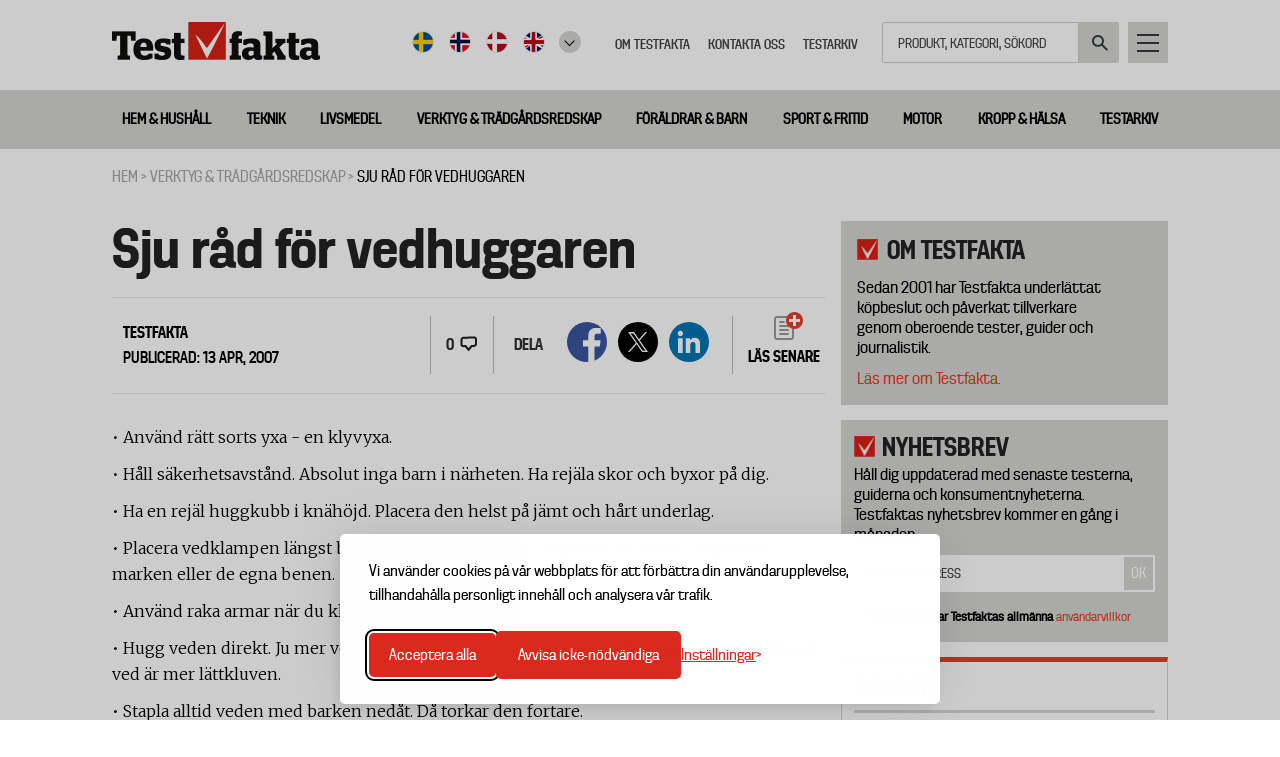

--- FILE ---
content_type: text/html; charset=UTF-8
request_url: https://testfakta.se/sv/verktyg-tradgardsredskap/article/sju-rad-vedhuggaren
body_size: 12017
content:
<!DOCTYPE html>
<html lang="sv" dir="ltr" prefix="content: http://purl.org/rss/1.0/modules/content/  dc: http://purl.org/dc/terms/  foaf: http://xmlns.com/foaf/0.1/  og: http://ogp.me/ns#  rdfs: http://www.w3.org/2000/01/rdf-schema#  schema: http://schema.org/  sioc: http://rdfs.org/sioc/ns#  sioct: http://rdfs.org/sioc/types#  skos: http://www.w3.org/2004/02/skos/core#  xsd: http://www.w3.org/2001/XMLSchema# ">
  <head>
    <meta charset="utf-8" />
<meta name="robots" content="index, follow" />
<link rel="canonical" href="https://testfakta.se/sv/verktyg-tradgardsredskap/article/sju-rad-vedhuggaren" />
<meta property="og:site_name" content="Testfakta" />
<meta name="MobileOptimized" content="width" />
<meta name="HandheldFriendly" content="true" />
<meta name="viewport" content="width=device-width, initial-scale=1.0" />
<meta property="og:image" content="https://www.testfakta.se/themes/testfakta/logoShared.png" />
<link rel="icon" href="/themes/testfakta/favicon.ico" type="image/vnd.microsoft.icon" />

    <title>Sju råd för vedhuggaren</title>
    <link rel="stylesheet" media="all" href="/sites/default/files/css/css_oKyE7eOUW-16rIJ7NElYuEH6LSuwIEtwkKuoN9PmYIw.css?delta=0&amp;language=sv&amp;theme=testfakta&amp;include=eJw9jFEOwjAMQy9UrUeq0jYbZWmD4gwYp2diGj_We7bkzO5sCVoaScKNrI0l5c1dByJ8l8NDWbk2V0tUilptOuKfptl0OI8aihCwx0zgizsDtDAuH1qPTY1jte1BMtGd3mcx1DpJ-3DADud-_jjDZ1qd4iKaScKz8Qvxl1PXugl_AZPqTHc" />
<link rel="stylesheet" media="all" href="/sites/default/files/css/css_kx5jx_yB2gjC9uFvJsEp3LYJtRzUeoR-2sTZadlpBEg.css?delta=1&amp;language=sv&amp;theme=testfakta&amp;include=eJw9jFEOwjAMQy9UrUeq0jYbZWmD4gwYp2diGj_We7bkzO5sCVoaScKNrI0l5c1dByJ8l8NDWbk2V0tUilptOuKfptl0OI8aihCwx0zgizsDtDAuH1qPTY1jte1BMtGd3mcx1DpJ-3DADud-_jjDZ1qd4iKaScKz8Qvxl1PXugl_AZPqTHc" />

    
    <!-- Google Tag Manager -->
      <script>(function(w,d,s,l,i){w[l]=w[l]||[];w[l].push({'gtm.start':
      new Date().getTime(),event:'gtm.js'});var f=d.getElementsByTagName(s)[0],
      j=d.createElement(s),dl=l!='dataLayer'?'&l='+l:'';j.async=true;j.src=
      'https://www.googletagmanager.com/gtm.js?id='+i+dl;f.parentNode.insertBefore(j,f);
      })(window,document,'script','dataLayer','GTM-KK7KC4S');</script>
    <!-- End Google Tag Manager -->
  </head>
  <body class="page-node-2289 path-node page-node-type-article path-language-sv">
    <!-- Google Tag Manager (noscript) -->
      <noscript><iframe src="https://www.googletagmanager.com/ns.html?id=GTM-KK7KC4S"
      height="0" width="0" style="display:none;visibility:hidden"></iframe></noscript>
    <!-- End Google Tag Manager (noscript) -->
        <a href="#main-content" class="visually-hidden focusable skip-link">
      Hoppa till huvudinnehåll
    </a>
    
      <div class="dialog-off-canvas-main-canvas" data-off-canvas-main-canvas>
    

<div class="layout-container">

  <header role="banner">
    
  <div class="region region-header">
    <div class="inner">
      




<div id="block-testfakta-branding" class="block block-system block-system-branding-block block-type-">
  
    
  <div class="content">
          <a href="/sv" title="Hem" rel="home" class="site-logo">
      <img src="/themes/testfakta/logo.png" alt="Hem" />
    </a>
          </div>
</div>





<div id="block-utilitymenu" class="block block-tf-base block-tf-base-util-menu block-type-">
  
    
  <div class="content">
          <div class="util">
      <a href="javascript:;" class="navigation">Huvudmeny</a>
  </div>
      </div>
</div>
<div class="search-block-form block block-search container-inline" data-drupal-selector="search-block-form" id="block-testfakta-search" role="search">
  
    
  <div class="content">
          <form action="/sok" method="get" id="search-block-form" accept-charset="UTF-8">
  <div class="js-form-item form-item js-form-type-search form-type-search js-form-item-keys form-item-keys form-no-label">
      <label for="edit-keys" class="visually-hidden">Sök</label>
        <input title="Ange de termer du vill söka efter." placeholder="Produkt, kategori, sökord" data-drupal-selector="edit-keys" type="search" id="edit-keys" name="keys" value="" size="15" maxlength="128" class="form-search" />

        </div>
<div data-drupal-selector="edit-actions" class="form-actions js-form-wrapper form-wrapper" id="edit-actions--3"><input data-drupal-selector="edit-submit" type="submit" id="edit-submit--2" value="Sök" class="button js-form-submit form-submit" />
</div>

</form>

      </div>
</div>
<nav role="navigation" aria-labelledby="block-topmeny-menu" id="block-topmeny" class="block block-menu navigation menu--top-meny">
            
  <h2 class="visually-hidden" id="block-topmeny-menu">Top meny</h2>
  

        

              <ul class="menu">
                    <li class="menu-item">
        <a href="/sv/guidar-koparen-framjar-kvalitet" target="" data-drupal-link-system-path="node/4782">Om Testfakta</a>
              </li>
                <li class="menu-item">
        <a href="/sv/testfaktas-redaktion" target="" data-drupal-link-system-path="node/5404">Kontakta oss</a>
              </li>
                <li class="menu-item">
        <a href="/sv/testarkiv" target="" data-drupal-link-system-path="testarkiv">Testarkiv</a>
              </li>
        </ul>
  


  </nav>





<div id="block-languageflags" class="block block-tf-base block-tf-base-language-flags block-type-">
  
    
  <div class="content">
            <ul>
    <li><a href="http://www.testfakta.se" target="_self" class="sv">Svenska</a></li>
    <li><a href="http://www.testfakta.no/" target="_blank" class="no">Norge</a></li>
    <li><a href="http://www.testfakta.dk/" target="_blank" class="da">Danmark</a></li>
    <li><a href="http://www.testfakta.com/" target="_blank" class="uk">Engelska</a></li>
    <li class="drop-down"><a href="#" ></a>
      <ul class="none-nordic-language-list">
        <li><a href="http://www.testfakta.com/fi" target="_blank" class="fi">Finland</a></li>
        <li><a href="http://www.testfakta.com/fr" target="_blank" class="fr">Frankrike</a></li>
        <li><a href="http://www.testfakta.com/nl" target="_blank" class="nl">Nederländerna</a></li>
        <li><a href="http://www.testfakta.com/de" target="_blank" class="de">Tyskland</a></li>
      </ul>
    </li>
  </ul>

      </div>
</div>

    </div>
  </div>

  </header>

    <div class="region region-primary-menu">
    <nav role="navigation" aria-labelledby="block-huvudmenyny-menu" id="block-huvudmenyny" class="block block-menu navigation menu--huvudmeny-ny">
            
  <h2 class="visually-hidden" id="block-huvudmenyny-menu">Huvudmeny ny</h2>
  

        

              <ul class="menu">
                    <li class="menu-item menu-item--expanded">
        <a href="/sv/hem-hushall" target="" data-drupal-link-system-path="taxonomy/term/1">Hem &amp; hushåll</a>
                                <ul class="menu">
                    <li class="menu-item">
        <a href="/sv/baddmadrasser" target="" data-drupal-link-system-path="taxonomy/term/30">Bäddmadrasser</a>
              </li>
                <li class="menu-item">
        <a href="/sv/dammsugare" target="" data-drupal-link-system-path="taxonomy/term/32">Dammsugare</a>
              </li>
                <li class="menu-item">
        <a href="/sv/husdjur" target="" data-drupal-link-system-path="taxonomy/term/29">Husdjur</a>
              </li>
                <li class="menu-item">
        <a href="/sv/sangar" target="" data-drupal-link-system-path="taxonomy/term/31">Sängar</a>
              </li>
                <li class="menu-item">
        <a href="/sv/flyttkartonger" target="" data-drupal-link-system-path="taxonomy/term/1647">Flyttkartonger</a>
              </li>
        </ul>
  
              </li>
                <li class="menu-item menu-item--expanded">
        <a href="/sv/teknik" target="" data-drupal-link-system-path="taxonomy/term/68">Teknik</a>
                                <ul class="menu">
                    <li class="menu-item">
        <a href="/sv/horlurar" target="" data-drupal-link-system-path="taxonomy/term/36">Hörlurar</a>
              </li>
                <li class="menu-item">
        <a href="/sv/luftrenare" target="" data-drupal-link-system-path="taxonomy/term/1643">Luftrenare</a>
              </li>
                <li class="menu-item">
        <a href="/sv/alkomatare" target="" data-drupal-link-system-path="taxonomy/term/1646">Alkomätare</a>
              </li>
                <li class="menu-item">
        <a href="/sv/actionkameror" target="" data-drupal-link-system-path="taxonomy/term/39">Actionkameror</a>
              </li>
                <li class="menu-item">
        <a href="/sv/bluetooth-hogtalare" target="" data-drupal-link-system-path="taxonomy/term/38">Bluetooth högtalare</a>
              </li>
                <li class="menu-item">
        <a href="/sv/mobilladdare" target="" data-drupal-link-system-path="taxonomy/term/37">Mobilladdare</a>
              </li>
                <li class="menu-item">
        <a href="/sv/elektronik" target="" data-drupal-link-system-path="taxonomy/term/28">Elektronik</a>
              </li>
        </ul>
  
              </li>
                <li class="menu-item menu-item--expanded">
        <a href="/sv/livsmedel" target="" data-drupal-link-system-path="taxonomy/term/27">Livsmedel</a>
                                <ul class="menu">
                    <li class="menu-item">
        <a href="/sv/ekonomi" target="" data-drupal-link-system-path="taxonomy/term/66">Ekonomi</a>
              </li>
                <li class="menu-item">
        <a href="/sv/falukorv" target="" data-drupal-link-system-path="taxonomy/term/35">Falukorv</a>
              </li>
                <li class="menu-item">
        <a href="/sv/kaffe" target="" data-drupal-link-system-path="taxonomy/term/34">Kaffe</a>
              </li>
                <li class="menu-item">
        <a href="/sv/konsument" target="" data-drupal-link-system-path="taxonomy/term/67">Konsument</a>
              </li>
                <li class="menu-item">
        <a href="/sv/odlad-lax" target="" data-drupal-link-system-path="taxonomy/term/33">Odlad lax</a>
              </li>
        </ul>
  
              </li>
                <li class="menu-item menu-item--expanded">
        <a href="/sv/verktyg-tradgardsredskap" target="" data-drupal-link-system-path="taxonomy/term/2">Verktyg &amp; trädgårdsredskap</a>
                                <ul class="menu">
                    <li class="menu-item">
        <a href="/sv/robotgrasklippare" target="" data-drupal-link-system-path="taxonomy/term/50">Robotgräsklippare</a>
              </li>
        </ul>
  
              </li>
                <li class="menu-item menu-item--expanded">
        <a href="/sv/foraldrar-barn" target="" data-drupal-link-system-path="taxonomy/term/25">Föräldrar &amp; barn</a>
                                <ul class="menu">
                    <li class="menu-item">
        <a href="/sv/vinteroveraller-barn" target="" data-drupal-link-system-path="taxonomy/term/1641">Vinteroveraller för barn</a>
              </li>
                <li class="menu-item">
        <a href="/sv/vinterskor-barn" target="" data-drupal-link-system-path="taxonomy/term/1640">Vinterskor för barn</a>
              </li>
                <li class="menu-item">
        <a href="/sv/bilbarnstolar" target="" data-drupal-link-system-path="taxonomy/term/42">Bilbarnstolar</a>
              </li>
                <li class="menu-item">
        <a href="/sv/barnvagnar" target="" data-drupal-link-system-path="taxonomy/term/41">Barnvagnar</a>
              </li>
                <li class="menu-item">
        <a href="/sv/barnstolar" target="" data-drupal-link-system-path="taxonomy/term/1642">Barnstolar</a>
              </li>
                <li class="menu-item">
        <a href="/sv/babysitters" target="" data-drupal-link-system-path="taxonomy/term/40">Babysitters</a>
              </li>
        </ul>
  
              </li>
                <li class="menu-item menu-item--expanded">
        <a href="/sv/sport-fritid" target="" data-drupal-link-system-path="taxonomy/term/26">Sport &amp; fritid</a>
                                <ul class="menu">
                    <li class="menu-item">
        <a href="/sv/cykelhjalmar" target="" data-drupal-link-system-path="taxonomy/term/48">Cykelhjälmar</a>
              </li>
                <li class="menu-item">
        <a href="/sv/cykellas" target="" data-drupal-link-system-path="taxonomy/term/51">Cykellås</a>
              </li>
                <li class="menu-item">
        <a href="/sv/termosar" target="" data-drupal-link-system-path="taxonomy/term/1645">Termosar</a>
              </li>
                <li class="menu-item">
        <a href="/sv/loparskor" target="" data-drupal-link-system-path="taxonomy/term/47">Löparskor</a>
              </li>
                <li class="menu-item">
        <a href="/sv/lattviktsjackor" target="" data-drupal-link-system-path="taxonomy/term/1644">Lättviktsjackor</a>
              </li>
        </ul>
  
              </li>
                <li class="menu-item menu-item--expanded">
        <a href="/sv/motor" target="" data-drupal-link-system-path="taxonomy/term/3">Motor</a>
                                <ul class="menu">
                    <li class="menu-item">
        <a href="/sv/elcyklar" target="" data-drupal-link-system-path="taxonomy/term/49">Elcyklar</a>
              </li>
                <li class="menu-item">
        <a href="/sv/mc-hjalmar" target="" data-drupal-link-system-path="taxonomy/term/44">MC-hjälmar</a>
              </li>
                <li class="menu-item">
        <a href="/sv/starthjalpsbatterier" target="" data-drupal-link-system-path="taxonomy/term/65">Starthjälpsbatterier</a>
              </li>
                <li class="menu-item">
        <a href="/sv/takboxar" target="" data-drupal-link-system-path="taxonomy/term/43">Takboxar</a>
              </li>
        </ul>
  
              </li>
                <li class="menu-item menu-item--expanded">
        <a href="/sv/kropp-halsa" target="" data-drupal-link-system-path="taxonomy/term/4">Kropp &amp; hälsa</a>
                                <ul class="menu">
                    <li class="menu-item">
        <a href="/sv/hudlotion" target="" data-drupal-link-system-path="taxonomy/term/46">Hudlotion</a>
              </li>
                <li class="menu-item">
        <a href="/sv/solkram" target="" data-drupal-link-system-path="taxonomy/term/45">Solkräm</a>
              </li>
        </ul>
  
              </li>
                <li class="menu-item">
        <a href="/sv/testarkiv" target="" data-drupal-link-system-path="testarkiv">Testarkiv</a>
              </li>
        </ul>
  


  </nav>

  </div>

  

    <div class="region region-breadcrumb">
    




<div id="block-breadcrumbs" class="block block-system block-system-breadcrumb-block block-type-">
  
    
  <div class="content">
            <nav class="breadcrumb" role="navigation" aria-labelledby="system-breadcrumb">
    <h2 id="system-breadcrumb" class="visually-hidden">Länkstig</h2>
    <span>Du är här:</span>
    
    <ol>
          <li>
                  <a href="/sv/frontpage">Hem</a>
              </li>
          <li>
                  <a href="/sv/verktyg-tradgardsredskap">Verktyg &amp; trädgårdsredskap</a>
              </li>
          <li>
                  Sju råd för vedhuggaren
              </li>
        </ol>
  </nav>

      </div>
</div>

  </div>


    <div class="region region-highlighted">
    <div data-drupal-messages-fallback class="hidden"></div>





<div id="block-headerimageswithcontent" class="block block-tf-base block-header-images-with-content block-type-">
  
    
  <div class="content">
          
      </div>
</div>

  </div>


  

  <main role="main" style="" class="article-type-52">
    <a id="main-content" tabindex="-1"></a>    <div class="layout-content ">
        <div class="region region-content">
    




<div id="block-testfakta-page-title" class="block block-core block-page-title-block block-type-">
  
    
  <div class="content">
          
  <h1 class="page-title">Sju råd för vedhuggaren</h1>


      </div>
</div>





<div id="block-testfakta-content" class="block block-system block-system-main-block block-type-">
  
    
  <div class="content">
          <div class="panel-display panel-article-layout clearfix" >
    <div class="container-top">
        <div class="panel-panel panel-row-1">
            <div class="panel-wrapper container">
                <div class="block-region-row-top">




<div class="block block-tf-base block-tf-base-top-ad-article block-type-">
  
    
  <div class="content">
          
      </div>
</div>
</div>
            </div>
        </div>
    </div>
    <div class="container-top-full-width">
        <div class="panel-panel panel-row-2">
            <div class="panel-wrapper container">
                <div class="block-region-row-top-full-width"></div>
            </div>
        </div>
    </div>
    <div class="container-content">
        <div class="panel-panel panel-col-left">
            <div class="panel-wrapper container"><div class="block-region-col-left">




<div class="block block-tf-base block-tf-base-article-top-render block-type-">
  
    
  <div class="content">
          <h1>Sju råd för vedhuggaren</h1>



  
  <div class="meta">
              <div class="box creator">
                <div class="t">
                                
          <span class="name">
                          Testfakta
            
                                      
                                  </span>
          <span class="created">Publicerad: 13 apr, 2007</span>
        </div>
      </div>

              <div class="box comments">
          <a href="javascript:;">
                                    <span class="nr-of-comments"><span class="val">0</span></span>

                      </a>
        </div>
              <div class="box share">
      <label>Dela</label>
      

<div style="display: none"><link rel="preload" href="/modules/contrib/better_social_sharing_buttons/assets/dist/sprites/social-icons--square.svg" as="image" type="image/svg+xml" crossorigin="anonymous" /></div>

<div class="social-sharing-buttons">
                <a href="https://www.facebook.com/sharer/sharer.php?u=https://testfakta.se/sv/verktyg-tradgardsredskap/article/sju-rad-vedhuggaren&amp;title=Node%20view" target="_blank" title="Share to Facebook" aria-label="Share to Facebook" class="social-sharing-buttons-button share-facebook" rel="noopener">
            <svg aria-hidden="true" width="40px" height="40px" style="border-radius:20px;">
                <use href="/modules/contrib/better_social_sharing_buttons/assets/dist/sprites/social-icons--square.svg#facebook" />
            </svg>
        </a>
    
                <a href="https://twitter.com/intent/tweet?text=Node%20view+https://testfakta.se/sv/verktyg-tradgardsredskap/article/sju-rad-vedhuggaren" target="_blank" title="Share to X" aria-label="Share to X" class="social-sharing-buttons-button share-x" rel="noopener">
            <svg aria-hidden="true" width="40px" height="40px" style="border-radius:20px;">
                <use href="/modules/contrib/better_social_sharing_buttons/assets/dist/sprites/social-icons--square.svg#x" />
            </svg>
        </a>
    
        
        
        
                <a href="https://www.linkedin.com/sharing/share-offsite/?url=https://testfakta.se/sv/verktyg-tradgardsredskap/article/sju-rad-vedhuggaren" target="_blank" title="Share to Linkedin" aria-label="Share to Linkedin" class="social-sharing-buttons-button share-linkedin" rel="noopener">
            <svg aria-hidden="true" width="40px" height="40px" style="border-radius:20px;">
                <use href="/modules/contrib/better_social_sharing_buttons/assets/dist/sprites/social-icons--square.svg#linkedin" />
            </svg>
        </a>
    
    
    
        
        
        
        
        
        
    </div>

    </div>
                  <div class="box tf-flag-article">
          <a href="/sv/bookmark/add/2289"><span class="paper"><span class="ico add"></span></span><span class="text">Läs senare</span></a>
        </div>
            </div>


                                                                                  
      </div>
</div>





<div class="block block-tf-base block-tf-base-widget-simple block-type-">
  
    
  <div class="content">
          
      </div>
</div>





<div class="block block-ctools block-entity-viewnode block-type-">
  
    
  <div class="content">
          
<article about="/sv/verktyg-tradgardsredskap/article/sju-rad-vedhuggaren" typeof="schema:Article" class="node node--type-article node--view-mode-full">
  <div class="node__content">
          
            <div property="schema:text" class="clearfix text-formatted field field--name-body field--type-text-with-summary field--label-hidden field__item"><field name="body"><p>• Använd rätt sorts yxa - en klyvyxa.</p><p>• Håll säkerhetsavstånd. Absolut inga barn i närheten. Ha rejäla skor och byxor på dig.</p><p>• Ha en rejäl huggkubb i knähöjd. Placera den helst på jämt och hårt underlag.</p><p>• Placera vedklampen längst bort på kubben. Missar du träffar du kubben i stället för marken eller de egna benen.</p><p>• Använd raka armar när du klyver så ökar du kraften.</p><p>• Hugg veden direkt. Ju mer veden torkar desto segare och mer svårhuggen blir den. Frusen ved är mer lättkluven.</p><p>• Stapla alltid veden med barken nedåt. Då torkar den fortare.</p><p>Källa: Yx-boken.</p></field></div>
      
      </div>
</article>

      </div>
</div>





<div class="block block-tf-base block-tf-base-article-product-winner block-type-">
  
    
  <div class="content">
          
      </div>
</div>





<div class="block block-tf-base block-tf-base-article-small-meta block-type-">
  
    
  <div class="content">
          
      </div>
</div>





<div class="block block-tf-base block-tf-base-disqus-comments block-type-">
  
      <h2>facebook Comments</h2>
    
  <div class="content">
          <div id="fb-root"></div>
<script async defer crossorigin="anonymous" src="https://connect.facebook.net/sv_SE/sdk.js#xfbml=1&version=v12.0&autoLogAppEvents=1" nonce="oSRPJNlZ"></script>
  <div class="fb-comments"  data-mobile href="https://testfakta.se/verktyg-tradgardsredskap/article/sju-rad-vedhuggaren" data-href="https://testfakta.se/verktyg-tradgardsredskap/article/sju-rad-vedhuggaren" data-width="100%" data-numposts="5" data-colorscheme="light" data-order-by="reverse_time"></div>

      </div>
</div>





<div class="views-element-container block block-views block-views-blocknewslist-block-2 block-type-">
  
    
  <div class="content">
          <div><div class="view view-newslist view-id-newslist view-display-id-block_2 js-view-dom-id-ebba152a02ef61d506e9f9fdfb148583c3474b054423074a01a5c33c5e008fcc">
  <div class="view-header">
    <h3><span>Fler nyheter</span></h3>
  </div>
      <div class="view-filters">
      <form class="views-exposed-form" data-drupal-selector="views-exposed-form-newslist-block-2" action="/sv/verktyg-tradgardsredskap/article/sju-rad-vedhuggaren" method="get" id="views-exposed-form-newslist-block-2" accept-charset="UTF-8">
  <div class="form--inline clearfix">
  <div class="js-form-item form-item js-form-type-textfield form-type-textfield js-form-item-created form-item-created">
      <label for="edit-created">Authored on</label>
        <input data-drupal-selector="edit-created" type="text" id="edit-created" name="created" value="" size="30" maxlength="128" class="form-text" />

        </div>
<div data-drupal-selector="edit-actions" class="form-actions js-form-wrapper form-wrapper" id="edit-actions"><input data-drupal-selector="edit-submit-newslist" type="submit" id="edit-submit-newslist" value="Apply" class="button js-form-submit form-submit" />
</div>

</div>

</form>

    </div>
    
      <div class="view-content">
      <div data-drupal-views-infinite-scroll-content-wrapper class="views-infinite-scroll-content-wrapper clearfix">

                        
                      <div class="views-row row-standard">
          
      <div class="row-container">
        <div class="article-listing-inner big-image">
          <a href="/sv/livsmedel/article/ketchupen-klarar-mogelgranskningen-men-smakskillnaderna-ar-stora">
            <div class="big-pic">
              <img src="https://testfakta.se/sites/default/files/styles/article_listing_new/public/tf_media/Alla%20ketchupar%20samlade%20%E2%80%93%20medel_0.jpeg?itok=EZXOwJck">
                              <div class="red-label">
                  <span class="lab-test">Laboratorietest</span>
                </div>
                          </div>
          </a>
          <div class="text-inner have-image">
                          <h2><a href="/sv/livsmedel/article/ketchupen-klarar-mogelgranskningen-men-smakskillnaderna-ar-stora">Ketchupen klarar mögelgranskningen - men smakskillnaderna är stora</a></h2>
            
                          <div class="text"> <p>Ketchup är vardagsmat i de flesta svenska hem, men i kölvattnet av larmen om mögelgifter i tomatpuré har frågan fått ny aktualitet: hur ser det egentligen ut i vår ketchup? Testfakta har låtit analysera tolv populära märken i laboratorium och samtidigt genomfört ett omfattande smaktest.&nbsp;</p></div>
            
            <div class="meta-wrapper">
              <div class="meta-data">
                26 Januari
              </div>
            </div>
          </div>
        </div>
      </div>
    </div>
  
          <div class="views-columns-row">
                                        
                
                                      <div class="views-row col-left row-standard">
                  
          <div class="row-container">
            <div class="article-listing-inner small-top-image">
              <a href="/sv/hem-hushall/article/overlagsen-vinnare-i-stort-test-av-flyttkartonger">
                <div class="small-top-pic" style="background-image:url(https://testfakta.se/sites/default/files/styles/article_listing_new/public/tf_media/XX_Alla_kartonger_1.jpg?itok=zAibVhD2)">
                  <img src="https://testfakta.se/sites/default/files/styles/article_listing_new/public/tf_media/XX_Alla_kartonger_1.jpg?itok=zAibVhD2">
                                      <div class="red-label">
                      <span class="lab-test">Laboratorietest</span>
                    </div>
                                  </div>
              </a>
              <div class="text-inner have-image">
                                  <h2><a href="/sv/hem-hushall/article/overlagsen-vinnare-i-stort-test-av-flyttkartonger">Överlägsen vinnare i stort test av flyttkartonger</a></h2>
                
                                  <div class="text"> <p>Läge att flytta, eller bara dags att rensa i röran? Testfaktas test av flyttkartonger vägleder dig till det bästa valet som står pall för både lyft och stapling. Två kartonger fick godkänt, resten klarade inte att uppfylla alla kraven.&nbsp;</p></div>
                
                <div class="meta-wrapper">
                  <div class="meta-data">
                    2 Januari
                  </div>
                </div>
              </div>
            </div>
          </div>
        </div>
                                        
                                  
                                      <div class="views-row col-right row-standard">
                  
          <div class="row-container">
            <div class="article-listing-inner small-top-image">
              <a href="/sv/hem-hushall/article/greppvanliga-sulor-minskar-halkolyckor">
                <div class="small-top-pic" style="background-image:url(https://testfakta.se/sites/default/files/styles/article_listing_new/public/tf_media/Falla_klar_0.jpeg?itok=7T70arcl)">
                  <img src="https://testfakta.se/sites/default/files/styles/article_listing_new/public/tf_media/Falla_klar_0.jpeg?itok=7T70arcl">
                                      <div class="red-label">
                      <span class="lab-test">Laboratorietest</span>
                    </div>
                                  </div>
              </a>
              <div class="text-inner have-image">
                                  <h2><a href="/sv/hem-hushall/article/greppvanliga-sulor-minskar-halkolyckor">Greppvänliga sulor minskar halkolyckor</a></h2>
                
                                  <div class="text"> <p>Varje år skadas runt 25 000 personer i Sverige sedan de halkat omkull på is eller snö enligt Konsumentverket.&nbsp;Risken för att halka ökar markant om man inte har rätt sorts skor på fötterna. Testfakta har testat 40 olika sorters skor för att avgöra vilka som håller dig på benen – och vilka du riskerar att halka med.&nbsp;</p></div>
                
                <div class="meta-wrapper">
                  <div class="meta-data">
                    19 December 2025
                  </div>
                </div>
              </div>
            </div>
          </div>
        </div>
          </div>
  
  
        
               <div class="views-row row-uppdragstest">
      
    <div class="row-container">

      <div class="article-listing-inner small-image">
                  <a href="/sv/livsmedel/article/otillatna-pesticidhalter-i-farska-orter-flera-dillsorter-borde-inte-saljas-i">
            <div class="small-pic" style="background-image:url(https://testfakta.se/sites/default/files/styles/article_listing_new/public/tf_media/Alla%20o%CC%88rter%20bakgrund%20foto%20Malin%20Hefvelin%20Testfakta%20-%20stor%20%E2%80%93%20medel.jpeg?itok=n1O3cGfZ) ">
              <img src="https://testfakta.se/sites/default/files/styles/article_listing_new/public/tf_media/Alla%20o%CC%88rter%20bakgrund%20foto%20Malin%20Hefvelin%20Testfakta%20-%20stor%20%E2%80%93%20medel.jpeg?itok=n1O3cGfZ">
                              <div class="red-label">
                  <span class="lab-test">Laboratorietest</span>
                </div>
                          </div>
          </a>
        
        <div class="text-inner have-image">
                      <h2><a href="/sv/livsmedel/article/otillatna-pesticidhalter-i-farska-orter-flera-dillsorter-borde-inte-saljas-i">Otillåtna pesticidhalter i färska örter – flera dillsorter borde inte säljas i butik</a></h2>
          
                      <div class="text"> <p>Testfaktas stora laboratoriegranskning av färska örter visar att flera av dem innehåller det förbjudna bekämpningsmedlet DDT och otillåtet höga halter av svamppesticiden penkonazol.</p></div>
          
          <div class="meta-wrapper">
            <div class="meta-data">
              12 December 2025
            </div>
          </div>
        </div>
      </div>
    </div>
  </div>
  
        
               <div class="views-row row-standard">
      
    <div class="row-container">

      <div class="article-listing-inner small-image">
                  <a href="/sv/livsmedel/article/stor-skillnad-pa-smak-och-pris-mellan-olika-kaffesorter">
            <div class="small-pic" style="background-image:url(https://testfakta.se/sites/default/files/styles/article_listing_new/public/2025-11/Alla%20kaffesorter.jpg?itok=rWoZybat) ">
              <img src="https://testfakta.se/sites/default/files/styles/article_listing_new/public/2025-11/Alla%20kaffesorter.jpg?itok=rWoZybat">
                              <div class="red-label">
                  <span class="lab-test">Laboratorietest</span>
                </div>
                          </div>
          </a>
        
        <div class="text-inner have-image">
                      <h2><a href="/sv/livsmedel/article/stor-skillnad-pa-smak-och-pris-mellan-olika-kaffesorter">Stor skillnad på smak och pris mellan olika kaffesorter</a></h2>
          
                      <div class="text"> <p>Bryggkaffe har onekligen en särskild plats i svenska hjärtan; puttrandet från en bryggare är nog ett av de svenskaste ljud som finns. Samtidigt har kaffet ökat rejält i prisde senaste åren. Testfakta har testat smak och akrylamidhalt på de tolv vanligaste&nbsp;<br>sorterna av bryggkaffe i butik, och hittar både toppval och bottennapp.&nbsp;</p></div>
          
          <div class="meta-wrapper">
            <div class="meta-data">
              28 November 2025
            </div>
          </div>
        </div>
      </div>
    </div>
  </div>
  
        
               <div class="views-row row-uppdragstest">
      
    <div class="row-container">

      <div class="article-listing-inner small-image">
                  <a href="/sv/hem-hushall/article/test-av-clas-ohlsons-noppborttagare">
            <div class="small-pic" style="background-image:url(https://testfakta.se/sites/default/files/styles/article_listing_new/public/tf_media/CO_Noppborttagare.png?itok=33IBw5to) ">
              <img src="https://testfakta.se/sites/default/files/styles/article_listing_new/public/tf_media/CO_Noppborttagare.png?itok=33IBw5to">
                              <div class="red-label">
                  <span class="lab-test">Laboratorietest</span>
                </div>
                          </div>
          </a>
        
        <div class="text-inner have-image">
                      <h2><a href="/sv/hem-hushall/article/test-av-clas-ohlsons-noppborttagare">Test av Clas Ohlsons noppborttagare</a></h2>
          
                      <div class="text"> <p>På uppdrag av Testfakta har det ackrediterade laboratoriet Weber &amp; Leucht GmbH i Fulda, Tyskland, genomfört ett omfattande prestanda- och kvalitetstest av Clas Ohlsons noppborttagare (artikelnummer 44-6180). Testet omfattar mekanisk prestanda, ergonomi, säkerhet och användarvänlighet och bygger på etablerade och standardiserade testmetoder för textila produkter.</p></div>
          
          <div class="meta-wrapper">
            <div class="meta-data">
              26 November 2025
            </div>
          </div>
        </div>
      </div>
    </div>
  </div>
  
        
               <div class="views-row row-standard">
      
    <div class="row-container">

      <div class="article-listing-inner small-image">
                  <a href="/sv/hem-hushall/article/viktigt-med-ratt-sang-god-somn">
            <div class="small-pic" style="background-image:url(https://testfakta.se/sites/default/files/styles/article_listing_new/public/tf_media/Huvudillustration_16_9.png?itok=1cEwG-Jl) ">
              <img src="https://testfakta.se/sites/default/files/styles/article_listing_new/public/tf_media/Huvudillustration_16_9.png?itok=1cEwG-Jl">
                          </div>
          </a>
        
        <div class="text-inner have-image">
                      <h2><a href="/sv/hem-hushall/article/viktigt-med-ratt-sang-god-somn">Viktigt med rätt säng för god sömn</a></h2>
          
                      <div class="text"> <p>Fast eller mjuk, skum eller spiralfjädrar, zonindelad eller inte? Många begrepp och ett gigantiskt utbud gör det svårt att hitta rätt i sängdjungeln. Testfakta och ergonomiexpert Dr Florian Heidinger reder ut begreppen.</p>
</div>
          
          <div class="meta-wrapper">
            <div class="meta-data">
              23 November 2025
            </div>
          </div>
        </div>
      </div>
    </div>
  </div>
  
        
               <div class="views-row row-standard">
      
    <div class="row-container">

      <div class="article-listing-inner small-image">
                  <a href="/sv/hem-hushall/article/haller-kalsongerna-mattet-testfaktas-stora-kalsongtest-ger-svar">
            <div class="small-pic" style="background-image:url(https://testfakta.se/sites/default/files/styles/article_listing_new/public/2025-11/1_Jack_Jones.jpg?itok=xxM47biU) ">
              <img src="https://testfakta.se/sites/default/files/styles/article_listing_new/public/2025-11/1_Jack_Jones.jpg?itok=xxM47biU">
                              <div class="red-label">
                  <span class="lab-test">Laboratorietest</span>
                </div>
                          </div>
          </a>
        
        <div class="text-inner have-image">
                      <h2><a href="/sv/hem-hushall/article/haller-kalsongerna-mattet-testfaktas-stora-kalsongtest-ger-svar">Håller kalsongerna måttet? Testfaktas stora kalsongtest ger svar.</a></h2>
          
                      <div class="text"> <p class="p1">Kalsonger som tappar formen och blir noppiga efter några tvättar gör ingen glad. Testfaktas stora laboratorietest av boxerbriefs i bomull visar att skillnaderna i kvalitet är stora. Jack &amp; Jones, Calvin Klein och Calida klarade tvätt, torktumling och töjning bäst – medan Björn Borg och Uniqlo tappade formen.</p></div>
          
          <div class="meta-wrapper">
            <div class="meta-data">
              7 November 2025
            </div>
          </div>
        </div>
      </div>
    </div>
  </div>
  
        
               <div class="views-row row-standard">
      
    <div class="row-container">

      <div class="article-listing-inner small-image">
                  <a href="/sv/livsmedel/article/mogelgift-i-tomatpure">
            <div class="small-pic" style="background-image:url(https://testfakta.se/sites/default/files/styles/article_listing_new/public/tf_media/Tomatpure%20na%CC%88rbild%20liggande.jpg?itok=GOfpiW5_) ">
              <img src="https://testfakta.se/sites/default/files/styles/article_listing_new/public/tf_media/Tomatpure%20na%CC%88rbild%20liggande.jpg?itok=GOfpiW5_">
                              <div class="red-label">
                  <span class="lab-test">Laboratorietest</span>
                </div>
                          </div>
          </a>
        
        <div class="text-inner have-image">
                      <h2><a href="/sv/livsmedel/article/mogelgift-i-tomatpure">Mögelgift i tomatpuré</a></h2>
          
                      <div class="text"> <p class="p1">Tomater som möglat under odling eller lagring kan bilda mögelgifter med potentiellt allvarliga hälsorisker. Testfaktas analys av 14 fabrikat av tomatpuré visar på anmärkningsvärt höga nivåer i vissa produkter.</p></div>
          
          <div class="meta-wrapper">
            <div class="meta-data">
              29 Oktober 2025
            </div>
          </div>
        </div>
      </div>
    </div>
  </div>
  
        
               <div class="views-row row-standard">
      
    <div class="row-container">

      <div class="article-listing-inner small-image">
                  <a href="/sv/hem-hushall/article/som-man-baddar-far-man-sova-0">
            <div class="small-pic" style="background-image:url(https://testfakta.se/sites/default/files/styles/article_listing_new/public/tf_media/hildingsa%CC%88ngar_test_4.jpg?itok=FYRjMwzN) ">
              <img src="https://testfakta.se/sites/default/files/styles/article_listing_new/public/tf_media/hildingsa%CC%88ngar_test_4.jpg?itok=FYRjMwzN">
                              <div class="red-label">
                  <span class="lab-test">Laboratorietest</span>
                </div>
                          </div>
          </a>
        
        <div class="text-inner have-image">
                      <h2><a href="/sv/hem-hushall/article/som-man-baddar-far-man-sova-0">Som man bäddar får man sova</a></h2>
          
                      <div class="text"> <p class="p1">En bra bäddmadrass kan göra din säng både bättre och skönare. Men det är stora skillnader mellan olika märken visar Testfaktas stora test av bäddmadrasser under 3000 kronor.</p></div>
          
          <div class="meta-wrapper">
            <div class="meta-data">
              8 Oktober 2025
            </div>
          </div>
        </div>
      </div>
    </div>
  </div>

</div>

    </div>
  
      
<ul class="js-pager__items pager" data-drupal-views-infinite-scroll-pager>
  <li class="pager__item">
    <a class="button" href="?page=1" title="Load more items" rel="next">Fler nyheter</a>
  </li>
</ul>

          </div>
</div>

      </div>
</div>
</div></div>
        </div>
        <div class="panel-panel panel-col-right">
            <div class="panel-wrapper container"><div class="block-region-col-right">

  
  

<div class="block block-block-content block-block-content85390bbb-ee9b-48c4-b61a-e259f782be14 block-type-basic block-add-icon-to-title block-grey-bg">
  
      <h2>Om Testfakta</h2>
    
  <div class="content">
          
            <div class="clearfix text-formatted field field--name-body field--type-text-with-summary field--label-hidden field__item"><p>Sedan 2001 har Testfakta underlättat köpbeslut och påverkat tillverkare genom&nbsp;oberoende tester, guider och journalistik.</p>

<p><a href="http://www.testfakta.se/sv/guidar-koparen-framjar-kvalitet">Läs mer om Testfakta.</a></p>
</div>
      
      </div>
</div>
<div class="mailchimp-signup-subscribe-form block block-mailchimp-signup block-mailchimp-signup-subscribe-blockprenumerera-pa-vart-nyhetsbrev2" data-drupal-selector="mailchimp-signup-subscribe-block-prenumerera-pa-vart-nyhetsbrev2-form">
  
      <h2>Nyhetsbrev</h2>
    
  <div class="content">
          <form action="/sv/verktyg-tradgardsredskap/article/sju-rad-vedhuggaren" method="post" id="mailchimp-signup-subscribe-block-prenumerera-pa-vart-nyhetsbrev2-form" accept-charset="UTF-8">
  Håll dig uppdaterad med senaste testerna, guiderna och konsumentnyheterna. Testfaktas nyhetsbrev kommer en gång i månaden.<div id="mailchimp-newsletter-91850348b9-mergefields" class="mailchimp-newsletter-mergefields"><div class="js-form-item form-item js-form-type-email form-type-email js-form-item-mergevars-email form-item-mergevars-email">
      <label for="edit-mergevars-email" class="js-form-required form-required">E-postadress</label>
        <input autocomplete="email" placeholder="DIN E-POSTADRESS" data-drupal-selector="edit-mergevars-email" type="email" id="edit-mergevars-email" name="mergevars[EMAIL]" value="" size="25" maxlength="254" class="form-email required" required="required" aria-required="true" />

        </div>
</div><input autocomplete="off" data-drupal-selector="form-u52vhoc6s3oslcb3j6fesdfhsu2jlzwrrkunq8rwvd8" type="hidden" name="form_build_id" value="form-U52VHoc6s3oslCb3J6FESDfHsu2JLZWrRkUNQ8RWvd8" />
<input data-drupal-selector="edit-mailchimp-signup-subscribe-block-prenumerera-pa-vart-nyhetsbrev2-form" type="hidden" name="form_id" value="mailchimp_signup_subscribe_block_prenumerera_pa_vart_nyhetsbrev2_form" />
<div data-drupal-selector="edit-actions" class="form-actions js-form-wrapper form-wrapper" id="edit-actions--2"><input data-drupal-selector="edit-submit" type="submit" id="edit-submit" name="op" value="OK" class="button js-form-submit form-submit" />
</div>

</form>

      </div>
  <div class="signup-accept-terms">
    <input type="checkbox" id="signupAcceptTerms">
          <label for="signupAcceptTerms">Jag accepterar Testfaktas allmänna <a href="javascript:;" class="show-terms">användarvillkor</a></label>
      </div>
  <div class="terms" style="display: none;">
          Din e-postadress sparas för att vi ska kunna skicka ut vårt nyhetsbrev, samt ge dig tillgång till information från Testfakta. Ingen person eller organisation utanför Testfakta får tillgång till dina uppgifter. För att ta ta del av eller ändra de uppgifter som finns registrerade om dig, kontakta info@testfakta.se.
      </div>
</div>
 




<div class="views-element-container block block-views block-views-blocklatest-content-block-2 block-type-">
  
      <h2>Senaste</h2>
    
  <div class="content">
          <div><div class="view view-latest-content view-id-latest_content view-display-id-block_2 js-view-dom-id-951385ce162d7c4f8f9bdd399dd20fe8a8473f1bd9164cf4b8b6631ff097cc32">
  
    
      
      <div class="view-content">
          <div class="views-row">
    <div class="views-field views-field-title"><span class="field-content"><a href="/sv/livsmedel/article/ketchupen-klarar-mogelgranskningen-men-smakskillnaderna-ar-stora" hreflang="sv">Ketchupen klarar mögelgranskningen - men smakskillnaderna är stora</a></span></div>
  </div>
    <div class="views-row">
    <div class="views-field views-field-title"><span class="field-content"><a href="/sv/hem-hushall/article/overlagsen-vinnare-i-stort-test-av-flyttkartonger" hreflang="sv">Överlägsen vinnare i stort test av flyttkartonger</a></span></div>
  </div>
    <div class="views-row">
    <div class="views-field views-field-title"><span class="field-content"><a href="/sv/hem-hushall/article/greppvanliga-sulor-minskar-halkolyckor" hreflang="sv">Greppvänliga sulor minskar halkolyckor</a></span></div>
  </div>

    </div>
  
          </div>
</div>

      </div>
</div>





<div class="block block-tf-base block-tf-base-article-theme block-type-">
  
    
  <div class="content">
          
      </div>
</div>
</div></div>
        </div>
    </div>
</div>

      </div>
</div>

  </div>

    </div>
    
    
  </main>

      <footer role="contentinfo">
        <div class="region region-footer">
    <div class="content-wrapper">
      




<div id="block-sidfotkontaktuppgifter" class="contactdetails block block-block-content block-block-content7c3acfe1-9a91-45ca-bc68-434fefd556a8 block-type-basic">
  
    
  <div class="content">
          
            <div class="clearfix text-formatted field field--name-body field--type-text-with-summary field--label-hidden field__item"><p><strong>Ansvarig utgivare</strong> Bengt Vernberg<br><strong>Adress</strong>&nbsp;Drottninggatan 81A, 111 60 Stockholm<br>© Copyright 2025&nbsp;Testfakta</p></div>
      
      </div>
</div>





<div id="block-sidfot" class="socialmedia block block-block-content block-block-content01c223aa-7708-4bf4-b98c-48b4e19eaeea block-type-basic">
  
    
  <div class="content">
          
            <div class="clearfix text-formatted field field--name-body field--type-text-with-summary field--label-hidden field__item"><ul>
	<li><a class="facebook" href="https://facebook.com/testfakta" target="_blank">Facebook</a></li>
	<li><a class="youtube" href="https://www.youtube.com/user/Testfakta01" target="_blank">Youtube</a></li>
	<li><a class="instagram" href="https://www.instagram.com/testfakta" target="_blank">Instagram</a></li>
</ul>

<p>&nbsp;</p>
</div>
      
      </div>
</div>

    </div>
  </div>

    </footer>
  
      <div id="after-footer">
        <div class="region region-after-footer">
    




<div id="block-sitebranding" class="block block-system block-system-branding-block block-type-">
  
    
  <div class="content">
          <a href="/sv" title="Hem" rel="home" class="site-logo">
      <img src="/themes/testfakta/logo.png" alt="Hem" />
    </a>
          </div>
</div>
<nav role="navigation" aria-labelledby="block-footermenu-menu" id="block-footermenu" class="block block-menu navigation menu--footer-menu">
            
  <h2 class="visually-hidden" id="block-footermenu-menu">Footer menu</h2>
  

        

              <ul class="menu">
                    <li class="menu-item">
        <a href="/sv/tipsa-oss" target="" data-drupal-link-system-path="node/47">Tipsa oss</a>
              </li>
                <li class="menu-item">
        <a href="/sv/guidar-koparen-framjar-kvalitet" target="" data-drupal-link-system-path="node/4782">Om Testfakta</a>
              </li>
                <li class="menu-item">
        <a href="/sv/prenumerera-pa-testfaktas-nyhetsbrev" target="" data-drupal-link-system-path="node/3916">Nyhetsbrev</a>
              </li>
                <li class="menu-item">
        <a href="/sv/testarkiv" target="" data-drupal-link-system-path="testarkiv">Testarkiv</a>
              </li>
        </ul>
  


  </nav>

  </div>

    </div>
  
  <div class="navigation-overlay">
    <div class="navigation-header">
      <div class="navigation-header-inner">
        <a href="/sv" title="Home" rel="home" class="site-logo">
          <div class="logo"></div>
        </a>
        <a href="javascript:;" class="close">Stäng</a>
      </div>
    </div>
    <h3 class="menu-h3">Ämnesområde</h3>
    <div class="navigation-inner">
      
    </div>
    <div class="navigation-second-wrapper">
      <div class="navigation-second-inner col-2">
                  <div class="box">
            <h3>Temainnehåll</h3>
            <div class="theme-box"><ul class="menu"><li class="menu-item menu-item--expanded"><a href="/sv/tema-cykla">TEMA CYKLA</a><ul class="menu"><li><a href="/sv/article/testfaktas-kopguide-elcyklar">Testfaktas köpguide för elcyklar</a></li><li><a href="/sv/sport-fritid/article/korrapport-elcykel-buddy-bike-sx1">Körrapport elcykel: Buddy Bike sX1</a></li><li><a href="/sv/sport-fritid/article/elcyklar-en-omogen-marknad">Elcyklar -  en omogen marknad</a></li><li><a href="/sv/sport-fritid/article/langtidstest-av-elcyklar-resultat">Långtidstest av elcyklar - resultat</a></li><li class="menu-item"><a href="/sv/tema-cykla">Visa fler...</a></li></ul></ul></div><div class="theme-box"><ul class="menu"><li class="menu-item menu-item--expanded"><a href="/sv/tema-sova">TEMA SOVA</a><ul class="menu"><li><a href="/sv/hem-hushall/article/lag-kvalitet-pa-lakanen">Låg kvalitet på lakanen</a></li><li><a href="/sv/hem-hushall/article/basta-kudden-maxad-nattsomn">Bästa kudden för maxad nattsömn</a></li><li><a href="/sv/baddmadrasser/article/som-man-baddar-far-man-sova">Som man bäddar får man sova</a></li><li><a href="/sv/foraldrar-barn/article/sa-bra-fungerar-babyvakterna">Så bra fungerar babyvakterna </a></li><li><a href="/sv/hem-hushall/article/atta-hjalpmedel-mot-snarkning-somnexperten-ger-rad">Åtta hjälpmedel mot snarkning - sömnexperten ger råd</a></li><li class="menu-item"><a href="/sv/tema-sova">Visa fler...</a></li></ul></ul></div>
          </div>
        
                  <div class="box">
            <h3>Testfakta</h3>
            

              <ul class="menu testfakta menu">
                    <li class="menu-item">
        <a href="/sv/guidar-koparen-framjar-kvalitet" target="" data-drupal-link-system-path="node/4782">Om Testfakta</a>
              </li>
                <li class="menu-item">
        <a href="/sv/tipsa-oss" target="" data-drupal-link-system-path="node/47">Tipsa oss</a>
              </li>
                <li class="menu-item">
        <a href="/sv/prenumerera-pa-testfaktas-nyhetsbrev" target="" data-drupal-link-system-path="node/3916">Nyhetsbrev</a>
              </li>
        </ul>
  


          </div>
        
              </div>
    </div>
  </div>
</div>
  </div>

    
    <script type="text/javascript" src="//s7.addthis.com/js/300/addthis_widget.js#pubid=ra-58f0ed09f650ce42"></script>
    <script type="text/javascript">
      var addthis_config = {"data_track_addressbar":false};
    </script>
    
  
    <script type="application/json" data-drupal-selector="drupal-settings-json">{"path":{"baseUrl":"\/","pathPrefix":"sv\/","currentPath":"node\/2289","currentPathIsAdmin":false,"isFront":false,"currentLanguage":"sv"},"pluralDelimiter":"\u0003","suppressDeprecationErrors":true,"ajaxPageState":{"libraries":"[base64]","theme":"testfakta","theme_token":null},"ajaxTrustedUrl":{"form_action_p_pvdeGsVG5zNF_XLGPTvYSKCf43t8qZYSwcfZl2uzM":true,"\/sv\/verktyg-tradgardsredskap\/article\/sju-rad-vedhuggaren":true,"\/sok":true},"ckeditorAccordion":{"accordionStyle":{"collapseAll":1,"keepRowsOpen":1,"animateAccordionOpenAndClose":1,"openTabsWithHash":1,"allowHtmlInTitles":0}},"disqusComments":"testfakta","views":{"ajax_path":"\/sv\/views\/ajax","ajaxViews":{"views_dom_id:ebba152a02ef61d506e9f9fdfb148583c3474b054423074a01a5c33c5e008fcc":{"view_name":"newslist","view_display_id":"block_2","view_args":"53","view_path":"\/node\/2289","view_base_path":null,"view_dom_id":"ebba152a02ef61d506e9f9fdfb148583c3474b054423074a01a5c33c5e008fcc","pager_element":0}}},"statistics":{"data":{"nid":"2289"},"url":"\/modules\/contrib\/statistics\/statistics.php"},"user":{"uid":0,"permissionsHash":"8f84f1efba07cf66aa54a73f30211270e604e687eb8dc96fafe6fa73735cebda"}}</script>
<script src="/sites/default/files/js/js_WPMNEGv_e4Rpsd1c_9i81qYmo2T_WHD9X0eL9UJMd6Q.js?scope=footer&amp;delta=0&amp;language=sv&amp;theme=testfakta&amp;include=eJxFyGEOgzAIQOELVXukhlFqiAQmoF5_i8bt13v5cKXOad4A0byzaf3dPNw0SXvpHNse9U6JhORIxq_4_gaZ_1KSIgesCXURe4GUg-mMxjpYOakFuonUS6dHp1s_lxE4Ng"></script>
<script src="/modules/contrib/ckeditor_accordion/js/accordion.frontend.min.js?t7d0bf"></script>
<script src="/sites/default/files/js/js_TTHXoYrWwUFdSMOpS8WnYNuKdNRIKKTmut4DF0LK8dc.js?scope=footer&amp;delta=2&amp;language=sv&amp;theme=testfakta&amp;include=eJxFyGEOgzAIQOELVXukhlFqiAQmoF5_i8bt13v5cKXOad4A0byzaf3dPNw0SXvpHNse9U6JhORIxq_4_gaZ_1KSIgesCXURe4GUg-mMxjpYOakFuonUS6dHp1s_lxE4Ng"></script>

  </body>
</html>
